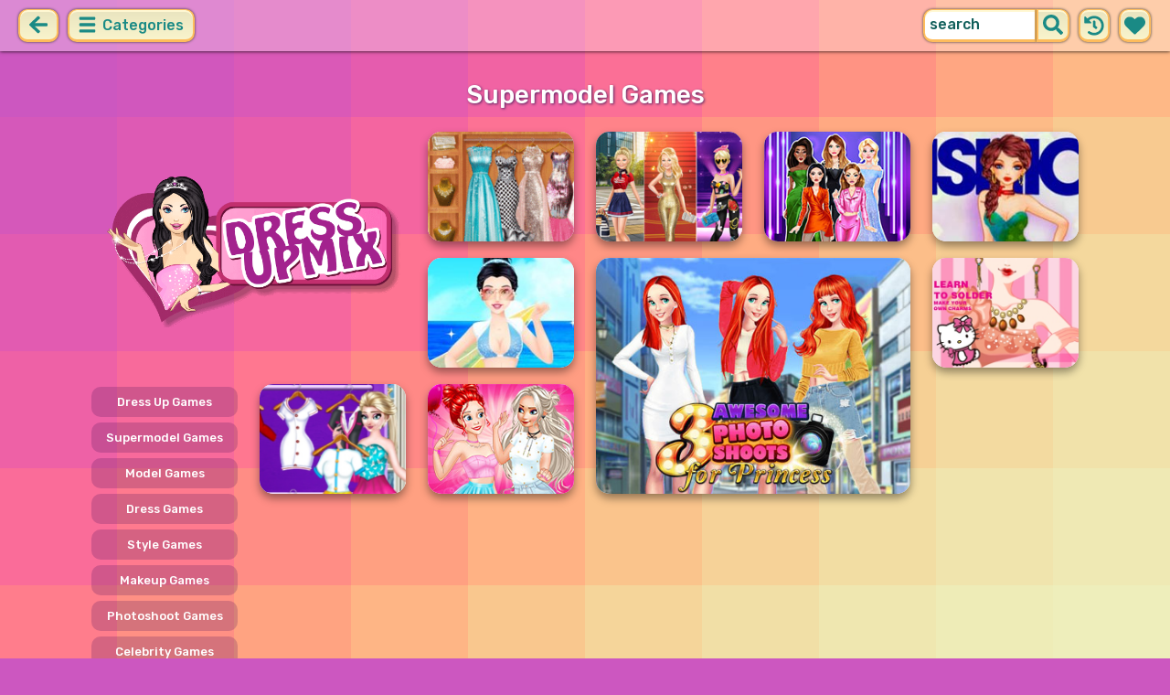

--- FILE ---
content_type: text/html; charset=UTF-8
request_url: https://dressupmix.com/supermodel-games.html
body_size: 6973
content:
<!DOCTYPE html>
<html dir="ltr" xml:lang="en" lang="en">

<head>

    <title>Supermodel Games | DressupMix.com</title>

    <meta http-equiv="Content-Type" content="text/html; charset=UTF-8">
        <meta name="description" content="Beautiful collection of Supermodel Games for girls. ">
        <link rel="canonical" href="https://dressupmix.com/supermodel-games.html">
    <meta property="og:title" content="Supermodel Games | DressupMix.com">
    <meta property="og:description" content="Beautiful collection of Supermodel Games for girls. ">
    <meta property="og:type" content="website">
    <meta property="og:site_name" content="DressupMix.com">
    <meta property="og:url" content="https://dressupmix.com/supermodel-games.html">
    <meta property="og:image" content="https://dressupmix.com/images/website-dressupmix/logo-girl.png">

    <meta property="sg:type" content="portal">
    <meta name="viewport" content="width=device-width, initial-scale=1.0, shrink-to-fit=no, viewport-fit=cover">
    <meta name="apple-mobile-web-app-title" content="DressupMix.com">
    <meta name="application-name" content="DressupMix.com">

    <link rel="image_src" href="https://dressupmix.com/images/website-dressupmix/logo-girl.png">
    <meta name="apple-touch-fullscreen" content="yes">
    <meta name="mobile-web-app-capable" content="yes">

        <link rel="preconnect" href="https://fonts.gstatic.com" crossorigin="">
    <link rel="preload" href="https://fonts.googleapis.com/css?family=Rubik:500&display=swap" as="style" onload="this.onload=null;this.rel='stylesheet'">
    <noscript>
        <link rel="stylesheet" href="https://fonts.googleapis.com/css?family=Rubik:500&display=swap">
    </noscript>
    <link rel="preconnect" href="https://www.googletagmanager.com" crossorigin="">
    <link rel="preconnect" href="https://cdn.witchhut.com/" crossorigin="">
    <link rel="preconnect" href="https://static.witchhut.com/" crossorigin="">
    <link rel="preconnect" href="https://cdn.taptapkit.com/" crossorigin="">

    


<!-- Google tag (gtag.js) -->
<script async src="https://www.googletagmanager.com/gtag/js?id=G-W6QLJGHDYV"></script>
<script>
  window.dataLayer = window.dataLayer || [];
  function gtag(){dataLayer.push(arguments);}
  /*
  gtag('consent', 'default', {
    'ad_storage': 'denied',
    'analytics_storage': 'denied'
  });
  */
  gtag('js', new Date());
  gtag('config', 'G-W6QLJGHDYV');
</script>


                    <link rel="alternate" hreflang="x-default" href="https://dressupmix.com/supermodel-games.html">
        
            <link rel="shortcut icon" href="https://dressupmix.com/images/website-dressupmix/favicon.ico" type="image/x-icon">
    <link href="https://dressupmix.com/css/base.css?1709040773" rel="stylesheet" type="text/css">
<link href="https://dressupmix.com/css/base-dressupmix.css?1670422270" rel="stylesheet" type="text/css">
    <script>var SITE_URL = 'https://dressupmix.com', PLATFORM = 'desktop', AUDIENCE = 'girls', FAVORITES_COOKIE_NAME = 'favgames'; </script>
    <script src="https://dressupmix.com/js/jquery.min.js"></script>
    <script src="https://dressupmix.com/js/functions.js?1749216982"></script>

    
    
<script src="https://dressupmix.com/js/lazysizes.min.js"></script>
        <script>window.googletag = window.googletag || {cmd: []};</script>
<script async src="https://securepubads.g.doubleclick.net/tag/js/gpt.js"></script>
<script>
	var interstitialSlot;
	googletag.cmd.push(function() {

	interstitialSlot = googletag.defineOutOfPageSlot('/4244160/witch_interstitial', googletag.enums.OutOfPageFormat.INTERSTITIAL).setTargeting('sid', 'dressupmix.com');
    if (interstitialSlot) {
      interstitialSlot.addService(googletag.pubads());
      
	googletag.pubads().addEventListener('slotOnload', function(event) {
	if (interstitialSlot === event.slot) {
	  console.log('_interload_');
	}
	});
	}

    

	if(typeof isPaidUser !== 'undefined' && isPaidUser) googletag.pubads().setTargeting('cpg', isPaidUser);
	//googletag.pubads().set("page_url", window.location.href);
    	//googletag.pubads().enableLazyLoad({ fetchMarginPercent: 100,  renderMarginPercent: 0});
    googletag.pubads().enableSingleRequest();
	googletag.enableServices();
  });
</script>
    

<script async src="https://fundingchoicesmessages.google.com/i/pub-4384771068963781?ers=1" nonce="8WZN8xexBQ1kEsHXOex3BQ"></script><script nonce="8WZN8xexBQ1kEsHXOex3BQ">(function() {function signalGooglefcPresent() {if (!window.frames['googlefcPresent']) {if (document.body) {const iframe = document.createElement('iframe'); iframe.style = 'width: 0; height: 0; border: none; z-index: -1000; left: -1000px; top: -1000px;'; iframe.style.display = 'none'; iframe.name = 'googlefcPresent'; document.body.appendChild(iframe);} else {setTimeout(signalGooglefcPresent, 0);}}}signalGooglefcPresent();})();</script>

</head>

<body class="dressupmix girls desktop masonry list category season4">

    <script type="application/ld+json">
            {
                "@context": "https://schema.org/",
                "@type": "WebSite",
                "name": "DressupMix.com",
                "url": "https://dressupmix.com/",
                "image": "https://dressupmix.com/images/website-dressupmix/logo-girl.png",
                "inLanguage": "en"
            }
        </script>
        <script type="application/ld+json">
            {
                "@context": "https://schema.org",
                "@type": "BreadcrumbList",
                "itemListElement": [{
                    "@type": "ListItem",
                    "position": 1,
                    "item": {
                        "@id": "https://dressupmix.com/",
                        "name": "Best Dress Up Games"
                    }
                }, {
                    "@type": "ListItem",
                    "position": 2,
                    "item": {
                        "@id": "https://dressupmix.com/supermodel-games.html",
                        "name": "Supermodel Games"
                    }
                }]
            }
        </script>
        <script type="application/ld+json">
            {
                "@context": "https://schema.org",
                "@type": "ItemList",
                "itemListOrder": "http://schema.org/ItemListOrderAscending",
                "numberOfItems": 9,
                "itemListElement": [
                    {"@type": "ListItem","position": 1,"name": "Next Supermodel Stars","url": "https://dressupmix.com/game/next-supermodel-stars.html"},{"@type": "ListItem","position": 2,"name": "Supermodel Fashion Lookbook","url": "https://dressupmix.com/game/supermodel-fashion-lookbook.html"},{"@type": "ListItem","position": 3,"name": "Supermodel #Runway Dress Up","url": "https://dressupmix.com/game/supermodel-runway-dress-up.html"},{"@type": "ListItem","position": 4,"name": "Magazine Designer","url": "https://dressupmix.com/game/magazine-designer.html"},{"@type": "ListItem","position": 5,"name": "Princess Summer Designer","url": "https://dressupmix.com/game/princess-summer-designer.html"},{"@type": "ListItem","position": 6,"name": "Awesome Photoshoots for Princess","url": "https://dressupmix.com/game/awesome-photoshoots-for-princess.html"},{"@type": "ListItem","position": 7,"name": "Super Model Cover Makeover","url": "https://dressupmix.com/game/super-model-cover-makeover.html"},{"@type": "ListItem","position": 8,"name": "Elsa's Closet: Amazing Dresses","url": "https://dressupmix.com/game/elsas-closet-amazing-dresses.html"},{"@type": "ListItem","position": 9,"name": "My Princess BFF Weekend","url": "https://dressupmix.com/game/my-princess-bff-weekend.html"}                    ]
        }
        </script>

<div id="page">
<header>
    		<a href="https://dressupmix.com/" id="b-back-header" class="button tab-left ico left" onclick="if( document.referrer.indexOf(window.location.hostname) >= 0 && history.length > 2 ) {history.go(-1); return false;}">
		<svg xmlns="http://www.w3.org/2000/svg" viewBox="0 0 448 512"><path class="ico-bg" d="M257.5 445.1l-22.2 22.2c-9.4 9.4-24.6 9.4-33.9 0L7 273c-9.4-9.4-9.4-24.6 0-33.9L201.4 44.7c9.4-9.4 24.6-9.4 33.9 0l22.2 22.2c9.5 9.5 9.3 25-.4 34.3L136.6 216H424c13.3 0 24 10.7 24 24v32c0 13.3-10.7 24-24 24H136.6l120.5 114.8c9.8 9.3 10 24.8.4 34.3z"></path></svg>	
		</a>
    
        <div id="menu1" class="menu left">
        <nav>
            <span class="button text menu-title ico"><svg xmlns="http://www.w3.org/2000/svg" viewBox="0 0 448 512">
<path class="ico-bg" d="M405,216H44c-13.3,0-24,10.7-24,24v32c0,13.3,10.7,24,24,24l361,0c13.3,0,24-10.7,24-24v-32C429,226.7,418.3,216,405,216z"/>
<path class="ico-bg" d="M405,55.9H44c-13.3,0-24,10.7-24,24v32c0,13.3,10.7,24,24,24l361,0c13.3,0,24-10.7,24-24v-32C429,66.6,418.3,55.9,405,55.9z"/>
<path class="ico-bg" d="M405,376.1H44c-13.3,0-24,10.7-24,24v32c0,13.3,10.7,24,24,24l361,0c13.3,0,24-10.7,24-24v-32C429,386.8,418.3,376.1,405,376.1z"/>
</svg>
 Categories</span>
            <ul>
                                        <li><a href="https://dressupmix.com/new-games.html"
               class="menu-slug-new ico"><svg xmlns="http://www.w3.org/2000/svg" viewBox="0 0 40 40" ><path fill="#FFFFFF" d="m24.3 40c-0.6 0-1.3-0.1-1.9-0.2-1-0.3-1.9-0.8-2.5-1.3-0.6 0.5-1.5 0.9-2.5 1.3-0.6 0.2-1.2 0.2-1.9 0.2-1.6 0-3-0.5-3.6-0.6l-0.2-0.1c-4.7-1.6-14-14.6-11.2-24.6 1.2-4.2 5.6-8.6 12.5-8.6h0.2c1.2 0.1 2.4 0.3 3.5 0.7-0.1-1.4-0.7-6.5-0.7-6.5l8.3 0.4-0.1 0.9c2-1 4.3-1.6 6.9-1.6h0.7c0.3 0 2-0.1 2-0.1h2.2v2.4 0.1c-0.1 2.1-0.6 4.1-1.5 5.9 2.6 1.8 4.1 4.3 4.6 6.2 2.8 9.9-6.5 23-11.2 24.6l-0.2 0.1c-0.4 0.4-1.8 0.8-3.4 0.8z"/><path fill="#995F44" d="m18.6 4.4 3.1 0.2-1 7s-1.5 0-1.5-0.2c0.1-0.2-0.6-7-0.6-7z"/><path fill="#14B6A4" d="m32.6 4.2v-0.2s-1.7 0.1-1.9 0.1c-4-0.2-7.2 1-9.5 4.4-0.4 0.8-1 2.4-1.5 3.1 0 0.1 2 0.3 4.1 0.5 3.4-2.3 6.3-4.8 8.8-7.9z"/><path fill="#008E8F" d="m23.9 12c1.7 0.3 3.6 0.5 4.4 0.9 2.7-1.9 4.2-5.4 4.5-8.7-2.7 3.1-5.6 5.6-8.9 7.8z"/><path fill="#FC5458" d="m20.3 11.6v22.4c-0.6 0.5-1.4 1.7-3 2.2-1.9 0.5-3.9-0.4-4-0.4-3.6-1.2-11.3-12.2-9-20.1 0.7-2.6 3.7-6.5 9.5-6.5 1.7 0.2 3.5 0.7 4.9 1.7 0.4 0.5 0.8 0.7 1.6 0.7z"/><path fill="#FC5458" d="m20.3 11.6v22.4c-0.6 0.5-1.4 1.7-3 2.2-1.9 0.5-3.9-0.4-4-0.4-3.6-1.2-11.3-12.2-9-20.1 0.7-2.6 3.7-6.5 9.5-6.5 1.7 0.2 3.5 0.7 4.9 1.7 0.4 0.5 0.8 0.7 1.6 0.7z"/><path fill="#DD2C2C" d="m19.5 11.6v22.4c0.6 0.5 1.4 1.7 3 2.2 1.9 0.5 3.9-0.4 4-0.4 3.5-1.2 11.2-12.1 8.9-20.1-0.7-2.6-3.8-6.5-9.5-6.5-1.7 0.2-3.5 0.7-4.9 1.7-0.3 0.5-0.7 0.7-1.5 0.7z"/></svg>
 New Games</a>
        </li>
                <li><a href="https://dressupmix.com/top-rated-games.html"
               class="menu-slug-top-rated ico"><svg xmlns="http://www.w3.org/2000/svg" fill="#1a8a85" viewBox="0 0 512 512"><path d="M466.27 286.7C475.04 271.84 480 256 480 236.85c0-44.015-37.218-85.58-85.82-85.58H357.7c4.92-12.8 8.85-28.13 8.85-46.54C366.55 31.936 328.86 0 271.28 0c-61.607 0-58.093 94.933-71.76 108.6-22.747 22.747-49.615 66.447-68.76 83.4H32c-17.673 0-32 14.327-32 32v240c0 17.673 14.327 32 32 32h64c14.893 0 27.408-10.174 30.978-23.95 44.51 1 75.06 39.94 177.802 39.94H327c77.117 0 111.986-39.423 112.94-95.33 13.32-18.425 20.3-43.122 17.34-67 9.854-18.452 13.664-40.343 9-63zm-61.75 53.83c12.56 21.13 1.26 49.4-13.94 57.57 7.7 48.78-17.608 65.9-53.12 65.9h-37.82C228 464 181.61 426.17 128 426.17V240h10.92c28.36 0 67.98-70.9 94.54-97.46 28.36-28.36 18.9-75.63 37.82-94.54 47.27 0 47.27 32.98 47.27 56.73 0 39.17-28.36 56.72-28.36 94.54h104c21.1 0 37.73 18.9 37.82 37.82.1 18.9-12.82 37.8-22.27 37.8 13.49 14.555 16.37 45.236-5.2 65.62zM88 432c0 13.255-10.745 24-24 24s-24-10.745-24-24 10.745-24 24-24 24 10.745 24 24z"/></svg> Top Rated</a>
        </li>
                <li><a href="https://dressupmix.com/most-played-games.html"
               class="menu-slug-most-played ico"><svg xmlns="http://www.w3.org/2000/svg" fill="#1a8a85" viewBox="0 0 448 512"><path d="M323.56 51.2c-20.8 19.3-39.58 39.6-56.22 59.97C240.08 73.62 206.28 35.53 168 0 69.74 91.17 0 209.96 0 281.6 0 408.85 100.3 512 224 512s224-103.15 224-230.4c0-53.27-51.98-163.14-124.44-230.4zM304.1 391.85C282.43 407 255.72 416 226.86 416 154.7 416 96 368.26 96 290.75c0-38.6 24.3-72.63 72.8-130.75 6.93 7.98 98.83 125.34 98.83 125.34l58.63-66.88c4.14 6.85 7.9 13.55 11.27 19.97 27.35 52.2 15.8 118.97-33.43 153.42z"/></svg>  Most Played</a>
        </li>
                                                            <li><a href="https://dressupmix.com/exclusive-games.html" class="menu-slug-exclusive"><img
                                    src="https://dressupmix.com/images/menu-icons/ico-dressupmix.png"
                                    alt="Exclusive" width="26" height="24">Exclusive</a></li>
                                        <li><a href="https://dressupmix.com/dress-up-games.html" class="menu-slug-dress-up"><img
                                    src="https://dressupmix.com/images/menu-icons/ico-dressupmix.png"
                                    alt="Dress Up" width="26" height="24">Dress Up</a></li>
                                        <li><a href="https://dressupmix.com/princess-games.html" class="menu-slug-princess"><img
                                    src="https://dressupmix.com/images/menu-icons/ico-dressupmix.png"
                                    alt="Princess" width="26" height="24">Princess</a></li>
                                        <li><a href="https://dressupmix.com/makeover-games.html" class="menu-slug-makeover"><img
                                    src="https://dressupmix.com/images/menu-icons/ico-dressupmix.png"
                                    alt="Makeover" width="26" height="24">Makeover</a></li>
                                        <li><a href="https://dressupmix.com/wedding-games.html" class="menu-slug-wedding"><img
                                    src="https://dressupmix.com/images/menu-icons/ico-dressupmix.png"
                                    alt="Wedding" width="26" height="24">Wedding</a></li>
                                        <li><a href="https://dressupmix.com/cartoons-games.html" class="menu-slug-cartoons"><img
                                    src="https://dressupmix.com/images/menu-icons/ico-dressupmix.png"
                                    alt="Cartoons" width="26" height="24">Cartoons</a></li>
                                        <li><a href="https://dressupmix.com/celebs-games.html" class="menu-slug-celebs"><img
                                    src="https://dressupmix.com/images/menu-icons/ico-dressupmix.png"
                                    alt="Celebs" width="26" height="24">Celebs</a></li>
                                        <li><a href="https://dressupmix.com/hairstyle-games.html" class="menu-slug-hairstyle"><img
                                    src="https://dressupmix.com/images/menu-icons/ico-dressupmix.png"
                                    alt="Hairstyle" width="26" height="24">Hairstyle</a></li>
                                        <li><a href="https://dressupmix.com/disney-games.html" class="menu-slug-disney"><img
                                    src="https://dressupmix.com/images/menu-icons/ico-dressupmix.png"
                                    alt="Disney" width="26" height="24">Disney</a></li>
                                        <li><a href="https://dressupmix.com/fashion-games.html" class="menu-slug-fashion"><img
                                    src="https://dressupmix.com/images/menu-icons/ico-dressupmix.png"
                                    alt="Fashion" width="26" height="24">Fashion</a></li>
                                        <li><a href="https://dressupmix.com/cooking-games.html" class="menu-slug-cooking"><img
                                    src="https://dressupmix.com/images/menu-icons/ico-dressupmix.png"
                                    alt="Cooking" width="26" height="24">Cooking</a></li>
                                        <li><a href="https://dressupmix.com/design-games.html" class="menu-slug-design"><img
                                    src="https://dressupmix.com/images/menu-icons/ico-dressupmix.png"
                                    alt="Design" width="26" height="24">Design</a></li>
                                        <li><a href="https://dressupmix.com/dolls-games.html" class="menu-slug-dolls"><img
                                    src="https://dressupmix.com/images/menu-icons/ico-dressupmix.png"
                                    alt="Dolls" width="26" height="24">Dolls</a></li>
                                </ul>
        </nav>
    </div><!--#menu-->
                            
        	<div id="search" class="right">
        <div class="button square ico left mobile-only" onclick="hideMobileSearch();">
		<svg xmlns="http://www.w3.org/2000/svg" viewBox="0 0 352 512"><path d="M242.72 256l100.07-100.07c12.28-12.28 12.28-32.19 0-44.48l-22.24-22.24c-12.28-12.28-32.19-12.28-44.48 0L176 189.28 75.93 89.21c-12.28-12.28-32.19-12.28-44.48 0L9.21 111.45c-12.28 12.28-12.28 32.19 0 44.48L109.28 256 9.21 356.07c-12.28 12.28-12.28 32.19 0 44.48l22.24 22.24c12.28 12.28 32.2 12.28 44.48 0L176 322.72l100.07 100.07c12.28 12.28 32.2 12.28 44.48 0l22.24-22.24c12.28-12.28 12.28-32.19 0-44.48L242.72 256z"></path></svg>		</div>
    	<form action="https://dressupmix.com/index.php" method="GET">
                		<input type="hidden" name="f" value="1">
    		<input type="hidden" name="lang" value="en">
        	<input type="text" name="s" value="search" id="search-field" aria-label="search field" class="left" autocomplete="off">
            <button type="submit" class="ico left" id="button-submit-search" aria-label="search button">
            <svg xmlns="http://www.w3.org/2000/svg" viewBox="0 0 512 512"><path class="ico-bg" d="M505 442.7L405.3 343c-4.5-4.5-10.6-7-17-7H372c27.6-35.3 44-79.7 44-128C416 93.1 322.9 0 208 0S0 93.1 0 208s93.1 208 208 208c48.3 0 92.7-16.4 128-44v16.3c0 6.4 2.5 12.5 7 17l99.7 99.7c9.4 9.4 24.6 9.4 33.9 0l28.3-28.3c9.4-9.4 9.4-24.6.1-34zM208 336c-70.7 0-128-57.2-128-128 0-70.7 57.2-128 128-128 70.7 0 128 57.2 128 128 0 70.7-57.2 128-128 128z"/></svg>			</button>
        </form>
        <div id="show-recently-played" class="button square ico left" title="Recently played games">
		<svg xmlns="http://www.w3.org/2000/svg" fill="#1a8a85" viewBox="0 0 512 512"><path d="M504 255.53C504.253 392.17 392.82 503.903 256.18 504c-59.015.042-113.223-20.53-155.822-54.91-11.077-8.94-11.905-25.54-1.84-35.607l11.267-11.267c8.61-8.61 22.353-9.55 31.89-1.984C173.062 425.135 212.78 440 256 440c101.705 0 184-82.31 184-184 0-101.705-82.31-184-184-184-48.814 0-93.15 18.97-126.068 49.932l50.754 50.754c10.08 10.08 2.94 27.314-11.313 27.314H24c-8.837 0-16-7.163-16-16V38.627c0-14.254 17.234-21.393 27.314-11.314l49.372 49.372C129.21 34.136 189.552 8 256 8c136.8 0 247.747 110.78 248 247.53zm-180.912 78.784l9.823-12.63c8.138-10.463 6.253-25.542-4.2-33.68L288 256.35V152c0-13.255-10.745-24-24-24h-16c-13.255 0-24 10.745-24 24v135.65l65.41 50.874c10.463 8.137 25.54 6.253 33.68-4.2z"/></svg>		</div>
        <div id="show-your-favorite" class="button square ico left" title="Your favorite games">
		<svg xmlns="http://www.w3.org/2000/svg" fill="#1a8a85" viewBox="0 0 512 512"><path d="M462.3 62.6C407.5 15.9 326 24.3 275.7 76.2L256 96.5l-19.7-20.3C186.1 24.3 104.5 15.9 49.7 62.6c-62.8 53.6-66.1 149.8-9.9 207.9l193.5 199.8c12.5 12.9 32.8 12.9 45.3 0l193.5-199.8c56.3-58.1 53-154.3-9.8-207.9z"/></svg>		</div>
      <div id="search-result" class="sidelist-thumb-text"></div>
	 </div><!--#search-->

    
    	<div id="logo-top"><a href="https://dressupmix.com/"  title="GIRL GAMES"><img src="https://dressupmix.com/images/website-dressupmix/logo.png" alt="DressupMix.com Logo"></a></div>
    </header>

    <script>
        $('.menu-slug-supermodel').addClass('active');
    </script>
    
<div id="body">
	<div id="game-list">
        <h1>Supermodel Games</h1>        <div>
            <div id="game-list-main" class="grid-container">
            <a id="logo" class="masonry-fixed" href="https://dressupmix.com/" title="GIRL GAMES"></a>
                <div id="menu2" class="sidelist-thumb-text left ">
        <nav>
            <span class="button text menu-title ico"><svg xmlns="http://www.w3.org/2000/svg" viewBox="0 0 448 512">
<path class="ico-bg" d="M405,216H44c-13.3,0-24,10.7-24,24v32c0,13.3,10.7,24,24,24h361c13.3,0,24-10.7,24-24v-32C429,226.7,418.3,216,405,216z"/>
<path class="ico-bg" d="M194.9,55.9H44c-13.3,0-24,10.7-24,24v32c0,13.3,10.7,24,24,24h150.9c13.3,0,24-10.7,24-24v-32C218.9,66.6,208.2,55.9,194.9,55.9z"/>
<path class="ico-bg" d="M405,376.1H44c-13.3,0-24,10.7-24,24v32c0,13.3,10.7,24,24,24h361c13.3,0,24-10.7,24-24v-32C429,386.8,418.3,376.1,405,376.1z"/>
<polygon class="ico-bg" points="338,17.6 366.7,75.8 430.9,85.1 384.4,130.3 395.4,194.2 338,164.1 280.6,194.2 291.6,130.3 245.1,85.1 309.3,75.8"/>
</svg>
 Subcategories</span>
            <ul>
                                    <li>
                        <a href="https://dressupmix.com/dress-up-games.html" class="menu-slug-dress-up">
                        
                            <span style="margin:auto;">Dress Up Games</span></a>
                    </li>
                                    <li>
                        <a href="https://dressupmix.com/supermodel-games.html" class="menu-slug-supermodel">
                        
                            <span style="margin:auto;">Supermodel Games</span></a>
                    </li>
                                    <li>
                        <a href="https://dressupmix.com/model-games.html" class="menu-slug-model">
                        
                            <span style="margin:auto;">Model Games</span></a>
                    </li>
                                    <li>
                        <a href="https://dressupmix.com/dress-games.html" class="menu-slug-dress">
                        
                            <span style="margin:auto;">Dress Games</span></a>
                    </li>
                                    <li>
                        <a href="https://dressupmix.com/style-games.html" class="menu-slug-style">
                        
                            <span style="margin:auto;">Style Games</span></a>
                    </li>
                                    <li>
                        <a href="https://dressupmix.com/makeup-games.html" class="menu-slug-makeup">
                        
                            <span style="margin:auto;">Makeup Games</span></a>
                    </li>
                                    <li>
                        <a href="https://dressupmix.com/photoshoot-games.html" class="menu-slug-photoshoot">
                        
                            <span style="margin:auto;">Photoshoot Games</span></a>
                    </li>
                                    <li>
                        <a href="https://dressupmix.com/celebrity-games.html" class="menu-slug-celebrity">
                        
                            <span style="margin:auto;">Celebrity Games</span></a>
                    </li>
                                    <li>
                        <a href="https://dressupmix.com/red-carpet-games.html" class="menu-slug-red-carpet">
                        
                            <span style="margin:auto;">Red Carpet Games</span></a>
                    </li>
                                    <li>
                        <a href="https://dressupmix.com/wardrobe-games.html" class="menu-slug-wardrobe">
                        
                            <span style="margin:auto;">Wardrobe Games</span></a>
                    </li>
                                    <li>
                        <a href="https://dressupmix.com/accessories-games.html" class="menu-slug-accessories">
                        
                            <span style="margin:auto;">Accessories Games</span></a>
                    </li>
                                    <li>
                        <a href="https://dressupmix.com/beauty-games.html" class="menu-slug-beauty">
                        
                            <span style="margin:auto;">Beauty Games</span></a>
                    </li>
                            </ul>
        </nav>
    </div>
    
                        
                        <script id="injth" src="https://dressupmix.com/js/inj.th.js?1718895998" async></script>
            
            <a href="https://dressupmix.com/game/next-supermodel-stars.html" title="Play Next Supermodel Stars" class="thumb grid-item t0"><img src="https://static.witchhut.com/backup-thumbs/8821.gif" alt="Next Supermodel Stars">
		<span class="game-name">Next Supermodel Stars<br></span></a>
<a href="https://dressupmix.com/game/supermodel-fashion-lookbook.html" title="Play Supermodel Fashion Lookbook" class="thumb grid-item t1"><video data-src="https://static.witchhut.com/thumbs/supermodel-fashion-lookbook/thumb_video.mp4" preload="none" muted loop></video><img src="https://static.witchhut.com/thumbs/supermodel-fashion-lookbook/thumb_180x135.jpg" alt="Supermodel Fashion Lookbook">
		<span class="game-name">Supermodel Fashion Lookbook<br></span></a>
<a href="https://dressupmix.com/game/supermodel-runway-dress-up.html" title="Play Supermodel #Runway Dress Up" class="thumb grid-item t2"><video data-src="https://static.witchhut.com/thumbs/supermodel-runway-dress-up/thumb_video.mp4" preload="none" muted loop></video><img src="https://static.witchhut.com/thumbs/supermodel-runway-dress-up/thumb_180x135.jpg" alt="Supermodel #Runway Dress Up">
		<span class="game-name">Supermodel #Runway Dress Up<br></span></a>
<a href="https://dressupmix.com/game/magazine-designer.html" title="Play Magazine Designer" class="thumb grid-item t3"><img src="https://static.witchhut.com/thumbs/magazine-designer/thumb_180x135.jpg" alt="Magazine Designer">
		<span class="game-name">Magazine Designer<br></span></a>
<a href="https://dressupmix.com/game/princess-summer-designer.html" title="Play Princess Summer Designer" class="thumb grid-item t4"><img src="https://static.witchhut.com/backup-thumbs/mcg_9713.jpg" alt="Princess Summer Designer">
		<span class="game-name">Princess Summer Designer<br></span></a>
<a href="https://dressupmix.com/game/awesome-photoshoots-for-princess.html" title="Play Awesome Photoshoots for Princess" class="thumb x2 grid-item t5"><video data-src="https://static.witchhut.com/thumbs/awesome-photoshoots-for-princess/thumb_video_2x.mp4" preload="none" muted loop></video><img src="https://static.witchhut.com/thumbs/awesome-photoshoots-for-princess/thumb_400x300.jpg" alt="Awesome Photoshoots for Princess">
		<span class="game-name">Awesome Photoshoots for Princess<br>Supermodel Games > Mermaid decided to change her profession and become a supermodel. She’s already found a cool photographer and now she’s going to have three different photoshoots. ...</span></a>
<a href="https://dressupmix.com/game/super-model-cover-makeover.html" title="Play Super Model Cover Makeover" class="thumb grid-item t6"><img src="https://static.witchhut.com/backup-thumbs/fgc_29025.jpg" alt="Super Model Cover Makeover">
		<span class="game-name">Super Model Cover Makeover<br></span></a>
<a href="https://dressupmix.com/game/elsas-closet-amazing-dresses.html" title="Play Elsa's Closet: Amazing Dresses" class="thumb grid-item t7"><img src="https://static.witchhut.com/backup-thumbs/duc_24299.jpg" alt="Elsa's Closet: Amazing Dresses">
		<span class="game-name">Elsa's Closet: Amazing Dresses<br></span></a>
<a href="https://dressupmix.com/game/my-princess-bff-weekend.html" title="Play My Princess BFF Weekend" class="thumb grid-item t8"><video data-src="https://static.witchhut.com/thumbs/my-princess-bff-weekend/thumb_video.mp4" preload="none" muted loop></video><img src="https://static.witchhut.com/thumbs/my-princess-bff-weekend/thumb_180x135.jpg" alt="My Princess BFF Weekend">
		<span class="game-name">My Princess BFF Weekend<br></span></a>
                        </div>
            </div>
	</div>
	<div class="clear"></div>	
    <div class="pagination"><b>1</b></div>		    


	<div class="clear"></div>

	
<script>	
</script>
<script>
if(typeof googletag!='undefined')
	googletag.cmd.push(function() {	if (interstitialSlot) { googletag.display(interstitialSlot); console.log('_interset_'); }});
</script>
	<div class="clear"></div>
	
<footer>
	<div id="footer">
		&copy;DressupMix.com | <a href="https://dressupmix.com/terms-of-use.html" target="_blank">Terms of Use</a> | <a href="https://dressupmix.com/privacy-policy.html" target="_blank">Privacy Policy</a> | <a href="https://dressupmix.com/cookie-policy.html" target="_blank">Cookie Policy</a> | <a href="https://dressupmix.com/contact/index.php" target="_blank">Contact</a>

	    </div><!--#footer-->
</footer>
	<div class="clear"></div>
</div><!--#body-->
</div><!--#page-->

<div id="website-fader" class="website-fader"></div>



<script defer src="https://static.cloudflareinsights.com/beacon.min.js/vcd15cbe7772f49c399c6a5babf22c1241717689176015" integrity="sha512-ZpsOmlRQV6y907TI0dKBHq9Md29nnaEIPlkf84rnaERnq6zvWvPUqr2ft8M1aS28oN72PdrCzSjY4U6VaAw1EQ==" data-cf-beacon='{"version":"2024.11.0","token":"06f439ca60b64bb99825d98eed4d47a8","server_timing":{"name":{"cfCacheStatus":true,"cfEdge":true,"cfExtPri":true,"cfL4":true,"cfOrigin":true,"cfSpeedBrain":true},"location_startswith":null}}' crossorigin="anonymous"></script>
</body>
</html>


--- FILE ---
content_type: text/html; charset=utf-8
request_url: https://www.google.com/recaptcha/api2/aframe
body_size: 265
content:
<!DOCTYPE HTML><html><head><meta http-equiv="content-type" content="text/html; charset=UTF-8"></head><body><script nonce="F0ws9d7twcdfDeP2h-jRFA">/** Anti-fraud and anti-abuse applications only. See google.com/recaptcha */ try{var clients={'sodar':'https://pagead2.googlesyndication.com/pagead/sodar?'};window.addEventListener("message",function(a){try{if(a.source===window.parent){var b=JSON.parse(a.data);var c=clients[b['id']];if(c){var d=document.createElement('img');d.src=c+b['params']+'&rc='+(localStorage.getItem("rc::a")?sessionStorage.getItem("rc::b"):"");window.document.body.appendChild(d);sessionStorage.setItem("rc::e",parseInt(sessionStorage.getItem("rc::e")||0)+1);localStorage.setItem("rc::h",'1768865166787');}}}catch(b){}});window.parent.postMessage("_grecaptcha_ready", "*");}catch(b){}</script></body></html>

--- FILE ---
content_type: application/javascript; charset=utf-8
request_url: https://fundingchoicesmessages.google.com/f/AGSKWxXLfA9muoRRhiZHIxSUwYZV83u8TJWMFMRC2kRvTP8tupIhSuXB6PAIMmCQvhV-e2GB2Grcb_z4l_qA1zjIZPeig1C7i2MWB7LhB9iXoZzbGdv4SFWxWKJE431sFgWgMQVL2aZllMS7DdocwUaXr-NplIJumhiB8MB2m4TSZiEf6SzwxTsyf9dwr4yK/_/datomata.widget.js/AdServlet?/channelblockads./toggleAds./topadvert.
body_size: -1289
content:
window['ed0b6fd4-275d-46f5-b251-51a68ad8685f'] = true;